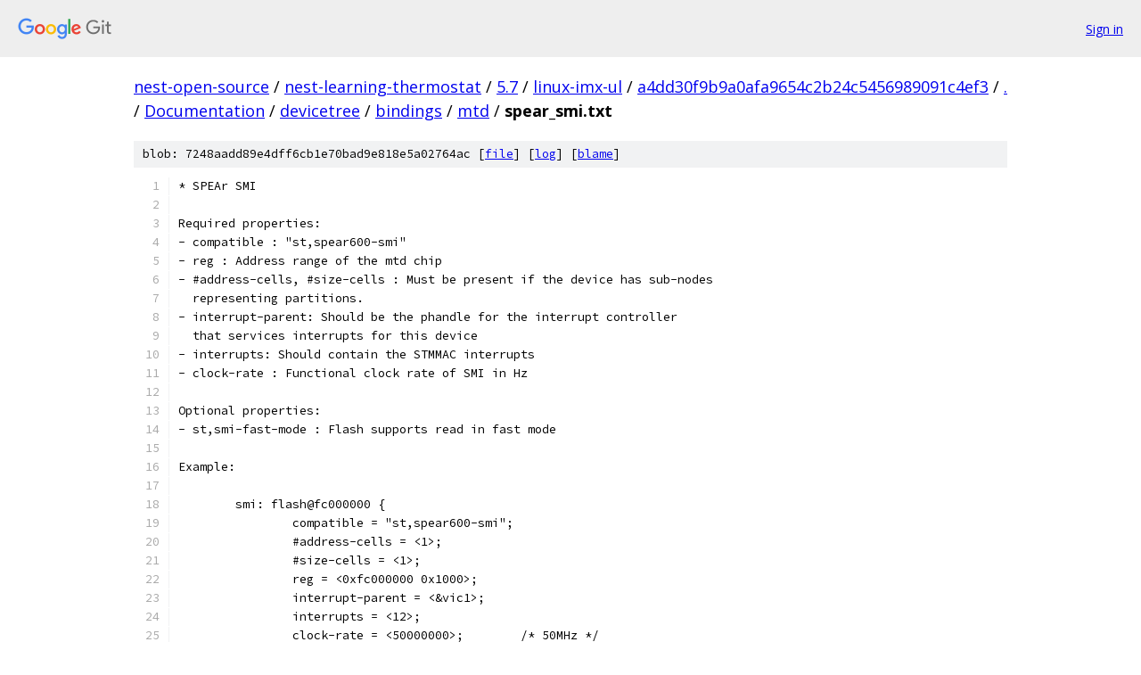

--- FILE ---
content_type: text/html; charset=utf-8
request_url: https://nest-open-source.googlesource.com/nest-learning-thermostat/5.7/linux-imx-ul/+/a4dd30f9b9a0afa9654c2b24c5456989091c4ef3/Documentation/devicetree/bindings/mtd/spear_smi.txt?autodive=0%2F
body_size: 1652
content:
<!DOCTYPE html><html lang="en"><head><meta charset="utf-8"><meta name="viewport" content="width=device-width, initial-scale=1"><title>Documentation/devicetree/bindings/mtd/spear_smi.txt - nest-learning-thermostat/5.7/linux-imx-ul - Git at Google</title><link rel="stylesheet" type="text/css" href="/+static/base.css"><link rel="stylesheet" type="text/css" href="/+static/prettify/prettify.css"><!-- default customHeadTagPart --></head><body class="Site"><header class="Site-header"><div class="Header"><a class="Header-image" href="/"><img src="//www.gstatic.com/images/branding/lockups/2x/lockup_git_color_108x24dp.png" width="108" height="24" alt="Google Git"></a><div class="Header-menu"> <a class="Header-menuItem" href="https://accounts.google.com/AccountChooser?faa=1&amp;continue=https://nest-open-source.googlesource.com/login/nest-learning-thermostat/5.7/linux-imx-ul/%2B/a4dd30f9b9a0afa9654c2b24c5456989091c4ef3/Documentation/devicetree/bindings/mtd/spear_smi.txt?autodive%3D0%252F">Sign in</a> </div></div></header><div class="Site-content"><div class="Container "><div class="Breadcrumbs"><a class="Breadcrumbs-crumb" href="/?format=HTML">nest-open-source</a> / <a class="Breadcrumbs-crumb" href="/nest-learning-thermostat/">nest-learning-thermostat</a> / <a class="Breadcrumbs-crumb" href="/nest-learning-thermostat/5.7/">5.7</a> / <a class="Breadcrumbs-crumb" href="/nest-learning-thermostat/5.7/linux-imx-ul/">linux-imx-ul</a> / <a class="Breadcrumbs-crumb" href="/nest-learning-thermostat/5.7/linux-imx-ul/+/a4dd30f9b9a0afa9654c2b24c5456989091c4ef3">a4dd30f9b9a0afa9654c2b24c5456989091c4ef3</a> / <a class="Breadcrumbs-crumb" href="/nest-learning-thermostat/5.7/linux-imx-ul/+/a4dd30f9b9a0afa9654c2b24c5456989091c4ef3/?autodive=0%2F">.</a> / <a class="Breadcrumbs-crumb" href="/nest-learning-thermostat/5.7/linux-imx-ul/+/a4dd30f9b9a0afa9654c2b24c5456989091c4ef3/Documentation?autodive=0%2F">Documentation</a> / <a class="Breadcrumbs-crumb" href="/nest-learning-thermostat/5.7/linux-imx-ul/+/a4dd30f9b9a0afa9654c2b24c5456989091c4ef3/Documentation/devicetree?autodive=0%2F">devicetree</a> / <a class="Breadcrumbs-crumb" href="/nest-learning-thermostat/5.7/linux-imx-ul/+/a4dd30f9b9a0afa9654c2b24c5456989091c4ef3/Documentation/devicetree/bindings?autodive=0%2F">bindings</a> / <a class="Breadcrumbs-crumb" href="/nest-learning-thermostat/5.7/linux-imx-ul/+/a4dd30f9b9a0afa9654c2b24c5456989091c4ef3/Documentation/devicetree/bindings/mtd?autodive=0%2F">mtd</a> / <span class="Breadcrumbs-crumb">spear_smi.txt</span></div><div class="u-sha1 u-monospace BlobSha1">blob: 7248aadd89e4dff6cb1e70bad9e818e5a02764ac [<a href="/nest-learning-thermostat/5.7/linux-imx-ul/+/a4dd30f9b9a0afa9654c2b24c5456989091c4ef3/Documentation/devicetree/bindings/mtd/spear_smi.txt?autodive=0%2F">file</a>] [<a href="/nest-learning-thermostat/5.7/linux-imx-ul/+log/a4dd30f9b9a0afa9654c2b24c5456989091c4ef3/Documentation/devicetree/bindings/mtd/spear_smi.txt">log</a>] [<a href="/nest-learning-thermostat/5.7/linux-imx-ul/+blame/a4dd30f9b9a0afa9654c2b24c5456989091c4ef3/Documentation/devicetree/bindings/mtd/spear_smi.txt">blame</a>]</div><table class="FileContents"><tr class="u-pre u-monospace FileContents-line"><td class="u-lineNum u-noSelect FileContents-lineNum" data-line-number="1"></td><td class="FileContents-lineContents" id="1"><span class="pln">* SPEAr SMI</span></td></tr><tr class="u-pre u-monospace FileContents-line"><td class="u-lineNum u-noSelect FileContents-lineNum" data-line-number="2"></td><td class="FileContents-lineContents" id="2"></td></tr><tr class="u-pre u-monospace FileContents-line"><td class="u-lineNum u-noSelect FileContents-lineNum" data-line-number="3"></td><td class="FileContents-lineContents" id="3"><span class="pln">Required properties:</span></td></tr><tr class="u-pre u-monospace FileContents-line"><td class="u-lineNum u-noSelect FileContents-lineNum" data-line-number="4"></td><td class="FileContents-lineContents" id="4"><span class="pln">- compatible : &quot;st,spear600-smi&quot;</span></td></tr><tr class="u-pre u-monospace FileContents-line"><td class="u-lineNum u-noSelect FileContents-lineNum" data-line-number="5"></td><td class="FileContents-lineContents" id="5"><span class="pln">- reg : Address range of the mtd chip</span></td></tr><tr class="u-pre u-monospace FileContents-line"><td class="u-lineNum u-noSelect FileContents-lineNum" data-line-number="6"></td><td class="FileContents-lineContents" id="6"><span class="pln">- #address-cells, #size-cells : Must be present if the device has sub-nodes</span></td></tr><tr class="u-pre u-monospace FileContents-line"><td class="u-lineNum u-noSelect FileContents-lineNum" data-line-number="7"></td><td class="FileContents-lineContents" id="7"><span class="pln">  representing partitions.</span></td></tr><tr class="u-pre u-monospace FileContents-line"><td class="u-lineNum u-noSelect FileContents-lineNum" data-line-number="8"></td><td class="FileContents-lineContents" id="8"><span class="pln">- interrupt-parent: Should be the phandle for the interrupt controller</span></td></tr><tr class="u-pre u-monospace FileContents-line"><td class="u-lineNum u-noSelect FileContents-lineNum" data-line-number="9"></td><td class="FileContents-lineContents" id="9"><span class="pln">  that services interrupts for this device</span></td></tr><tr class="u-pre u-monospace FileContents-line"><td class="u-lineNum u-noSelect FileContents-lineNum" data-line-number="10"></td><td class="FileContents-lineContents" id="10"><span class="pln">- interrupts: Should contain the STMMAC interrupts</span></td></tr><tr class="u-pre u-monospace FileContents-line"><td class="u-lineNum u-noSelect FileContents-lineNum" data-line-number="11"></td><td class="FileContents-lineContents" id="11"><span class="pln">- clock-rate : Functional clock rate of SMI in Hz</span></td></tr><tr class="u-pre u-monospace FileContents-line"><td class="u-lineNum u-noSelect FileContents-lineNum" data-line-number="12"></td><td class="FileContents-lineContents" id="12"></td></tr><tr class="u-pre u-monospace FileContents-line"><td class="u-lineNum u-noSelect FileContents-lineNum" data-line-number="13"></td><td class="FileContents-lineContents" id="13"><span class="pln">Optional properties:</span></td></tr><tr class="u-pre u-monospace FileContents-line"><td class="u-lineNum u-noSelect FileContents-lineNum" data-line-number="14"></td><td class="FileContents-lineContents" id="14"><span class="pln">- st,smi-fast-mode : Flash supports read in fast mode</span></td></tr><tr class="u-pre u-monospace FileContents-line"><td class="u-lineNum u-noSelect FileContents-lineNum" data-line-number="15"></td><td class="FileContents-lineContents" id="15"></td></tr><tr class="u-pre u-monospace FileContents-line"><td class="u-lineNum u-noSelect FileContents-lineNum" data-line-number="16"></td><td class="FileContents-lineContents" id="16"><span class="pln">Example:</span></td></tr><tr class="u-pre u-monospace FileContents-line"><td class="u-lineNum u-noSelect FileContents-lineNum" data-line-number="17"></td><td class="FileContents-lineContents" id="17"></td></tr><tr class="u-pre u-monospace FileContents-line"><td class="u-lineNum u-noSelect FileContents-lineNum" data-line-number="18"></td><td class="FileContents-lineContents" id="18"><span class="pln">	smi: flash@fc000000 {</span></td></tr><tr class="u-pre u-monospace FileContents-line"><td class="u-lineNum u-noSelect FileContents-lineNum" data-line-number="19"></td><td class="FileContents-lineContents" id="19"><span class="pln">		compatible = &quot;st,spear600-smi&quot;;</span></td></tr><tr class="u-pre u-monospace FileContents-line"><td class="u-lineNum u-noSelect FileContents-lineNum" data-line-number="20"></td><td class="FileContents-lineContents" id="20"><span class="pln">		#address-cells = &lt;1&gt;;</span></td></tr><tr class="u-pre u-monospace FileContents-line"><td class="u-lineNum u-noSelect FileContents-lineNum" data-line-number="21"></td><td class="FileContents-lineContents" id="21"><span class="pln">		#size-cells = &lt;1&gt;;</span></td></tr><tr class="u-pre u-monospace FileContents-line"><td class="u-lineNum u-noSelect FileContents-lineNum" data-line-number="22"></td><td class="FileContents-lineContents" id="22"><span class="pln">		reg = &lt;0xfc000000 0x1000&gt;;</span></td></tr><tr class="u-pre u-monospace FileContents-line"><td class="u-lineNum u-noSelect FileContents-lineNum" data-line-number="23"></td><td class="FileContents-lineContents" id="23"><span class="pln">		interrupt-parent = &lt;&amp;vic1&gt;;</span></td></tr><tr class="u-pre u-monospace FileContents-line"><td class="u-lineNum u-noSelect FileContents-lineNum" data-line-number="24"></td><td class="FileContents-lineContents" id="24"><span class="pln">		interrupts = &lt;12&gt;;</span></td></tr><tr class="u-pre u-monospace FileContents-line"><td class="u-lineNum u-noSelect FileContents-lineNum" data-line-number="25"></td><td class="FileContents-lineContents" id="25"><span class="pln">		clock-rate = &lt;50000000&gt;;	/* 50MHz */</span></td></tr><tr class="u-pre u-monospace FileContents-line"><td class="u-lineNum u-noSelect FileContents-lineNum" data-line-number="26"></td><td class="FileContents-lineContents" id="26"></td></tr><tr class="u-pre u-monospace FileContents-line"><td class="u-lineNum u-noSelect FileContents-lineNum" data-line-number="27"></td><td class="FileContents-lineContents" id="27"><span class="pln">		flash@f8000000 {</span></td></tr><tr class="u-pre u-monospace FileContents-line"><td class="u-lineNum u-noSelect FileContents-lineNum" data-line-number="28"></td><td class="FileContents-lineContents" id="28"><span class="pln">			st,smi-fast-mode;</span></td></tr><tr class="u-pre u-monospace FileContents-line"><td class="u-lineNum u-noSelect FileContents-lineNum" data-line-number="29"></td><td class="FileContents-lineContents" id="29"><span class="pln">			...</span></td></tr><tr class="u-pre u-monospace FileContents-line"><td class="u-lineNum u-noSelect FileContents-lineNum" data-line-number="30"></td><td class="FileContents-lineContents" id="30"><span class="pln">		};</span></td></tr><tr class="u-pre u-monospace FileContents-line"><td class="u-lineNum u-noSelect FileContents-lineNum" data-line-number="31"></td><td class="FileContents-lineContents" id="31"><span class="pln">	};</span></td></tr></table><script nonce="PTCKaEiTH9iIr7LOVin0TA">for (let lineNumEl of document.querySelectorAll('td.u-lineNum')) {lineNumEl.onclick = () => {window.location.hash = `#${lineNumEl.getAttribute('data-line-number')}`;};}</script></div> <!-- Container --></div> <!-- Site-content --><footer class="Site-footer"><div class="Footer"><span class="Footer-poweredBy">Powered by <a href="https://gerrit.googlesource.com/gitiles/">Gitiles</a>| <a href="https://policies.google.com/privacy">Privacy</a>| <a href="https://policies.google.com/terms">Terms</a></span><span class="Footer-formats"><a class="u-monospace Footer-formatsItem" href="?format=TEXT">txt</a> <a class="u-monospace Footer-formatsItem" href="?format=JSON">json</a></span></div></footer></body></html>